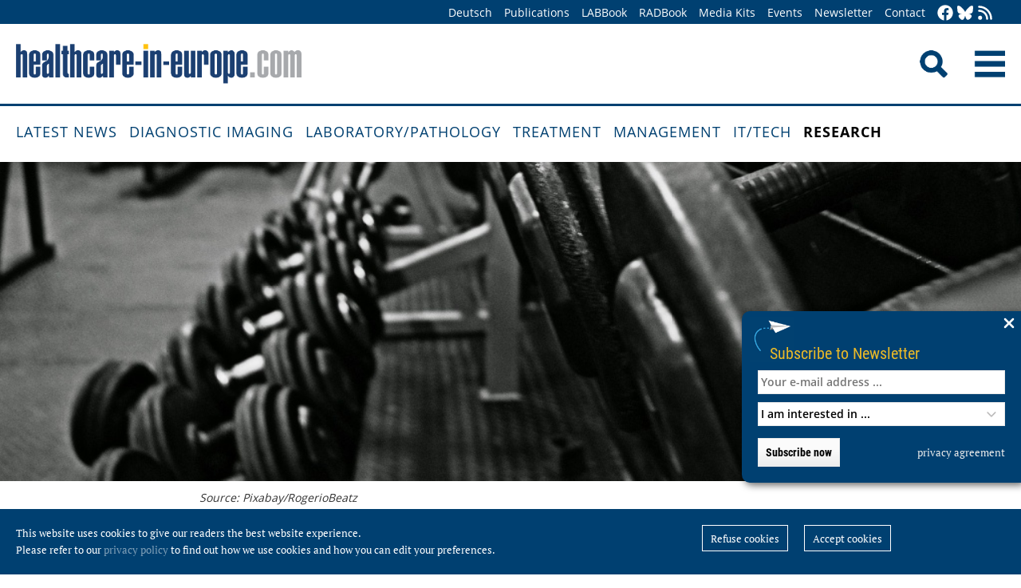

--- FILE ---
content_type: text/html; charset=utf-8
request_url: https://healthcare-in-europe.com/en/news/want-to-lose-weight-try-moving-near-a-gym.html
body_size: 9845
content:
<!DOCTYPE html>

<html lang="en">

<head>

    <meta charset="UTF-8">

    <meta name="viewport" content="width=device-width, initial-scale=1, maximum-scale=1">

    <link rel="icon" type="image/png" href="/styles/images/favicon.png" sizes="256x256">

    <link rel="shortcut icon" type="image/x-icon" href="/favicon.ico">

    <meta name="generator" content="WebJazz - swinging solutions (www.webjazz.de)">
<meta name="revisit-after" content="5">
<meta name="robots" content="index, follow">
<meta name="description" content="People living within a kilometre of physical activity facilities, such as gyms, swimming pools and playing fields, have smaller waist circumferences, lower BMI and lower body fat percentages than people who have no nearby exercise facilities, according to an observational study published in The Lancet Public Health.">
<meta name="date" content="2018-01-03">
<link href="/webjazz/lib9/styles.css.php?mod=1752140676" rel="stylesheet" type="text/css">
<script src="/webjazz/lib9/scripts.js.php?mod=1725481180" defer="defer"></script>
<script src="/scripts/scroll_track.js?mod=1561038620" defer="defer"></script>
<script src="/scripts/scrolltohome.js?mod=1530881414" defer="defer"></script>
<meta property="og:title" content="Want to lose weight? Try moving near a gym">
<meta property="og:image" content="https://healthcare-in-europe.com/media/story/19459/rect-01-exercise-86200-1920.jpg">
<meta property="og:description" content="People living within a kilometre of physical activity facilities, such as gyms, swimming pools and playing fields, have smaller waist circumferences, lower BMI and lower body fat percentages than people who have no nearby exercise facilities, according to an observational study published in The Lancet Public Health.">
<meta property="og:url" content="https://healthcare-in-europe.com/en/news/want-to-lose-weight-try-moving-near-a-gym.html">
<meta name="twitter:image" content="https://healthcare-in-europe.com/media/story/19459/rect-01-exercise-86200-1920.jpg">
<meta name="twitter:card" content="summary_large_image">
<meta name="twitter:site" content="@EuropHospital">
<meta name="twitter:title" content="Want to lose weight? Try moving near a gym">
<meta name="twitter:description" content="People living within a kilometre of physical activity facilities, such as gyms, swimming pools and playing fields, have smaller waist circumferences, lower BMI and lower body fat percentages than people who have no nearby exercise facilities, according to an observational study published in The Lancet Public Health.">


    <title>Want to lose weight? Try moving near a gym • healthcare-in-europe.com</title>

<!--

    <link href="https://assets.webjazz.de/fontawesome-pro-6/css/all.min.css" rel="stylesheet" type="text/css">

-->

</head>



<body>

    <header class="pagehead">

        <nav class="top">



            <div class="content">

                <div class="empty">

                </div>

                <ul style="margin-right: -20px;">

                    <li><a href="/de/home/">Deutsch</a></li>


                    <li><a href="/en/print/" target="_self">Publications</a></li>
<li><a href="/en/labbook/" target="_self">LABBook</a></li>
<li><a href="/en/radbook/" target="_self">RADBook</a></li>
<li><a href=" https://mgo-fachverlage.de/mediadaten/#healthcare" target="_blank">Media Kits</a></li>
<li><a href="/en/events/" target="_self">Events</a></li>
<li><a href="/en/newsletter/" target="_self">Newsletter</a></li>
<li><a href="/en/contact/" target="_self">Contact</a></li>


                    <li class="social first"><a class="social-button" href="https://facebook.com/healthcare.in.europe" title="facebook" target="_blank"><img class="icon white" src="/styles/images/icons/facebook.svg" /></a><li><li class="social"><a class="social-button" href="https://bsky.app/profile/healthcare-europe.bsky.social" title="Bluesky-Feed" target="_blank"><img class="icon white" src="/styles/images/icons/bluesky.svg" /></a><li><li class="social"><a class="social-button" href="/en/global/rss.html" title="RSS-Feed" target="_blank"><img class="icon white" src="/styles/images/icons/rss.svg" /></a></li>

                </ul>

            </div>

        </nav>

        <div class="content">

            <a id="logo" href="/en/home/">

                <img src="/styles/images/hie_logo.png" alt="healthcare-in-europe Logo"/>

            </a>

            

            <div class="searchsocial">

                <form id="searchform" class="search" action="/en/adv_search/index.html" method="get"><input id="searchfield" class="hidden" type="text" name="term" placeholder="Search for ..." value=""></form>

                <span id="toggle-input"><img src="/styles/images/search.png" alt="Search"/></span>

                

                <a id="offcanvas-menu" href="#sidr" class="mobile-menu">

                    <img id="burger" src="/styles/images/burger-2.png" alt="Menu"/>

                </a>

            </div>

        </div>



    </header>

    <nav id="nav-main" class="main  ">

        <div class="content">

            <ul>

                <li><a href="/en/home/" target="_self">Latest News</a></li>
<li><a href="/en/diagnostic-imaging/" target="_self">Diagnostic imaging</a></li>
<li><a href="/en/laboratory-pathology/" target="_self">Laboratory/pathology</a></li>
<li><a href="/en/treatment/" target="_self">Treatment</a></li>
<li><a href="/en/management/" target="_self">Management</a></li>
<li><a href="/en/it-tech/" target="_self">IT/Tech</a></li>
<li class="selected"><a href="/en/research/" target="_self">Research</a></li>


            </ul>

        </div>

    </nav>

    <main>

        <article id='story' class="single" data-id='19459'>
<section class="fullscreen"><div id="parallax-image-1591" class="parallax-window" style='height: 400px;'></div><div class="content">
<div class="source">Source: Pixabay/RogerioBeatz</div></div>
</section>
<header class="flow">
<div class="content">
<div class="text ">
<h4 class="prehead">News • Getting in shape</h4>
<h1>Want to lose weight? Try moving near a gym</h1>
<h2>People living within a kilometre of physical activity facilities, such as gyms, swimming pools and playing fields, have smaller waist circumferences, lower BMI and lower body fat percentages than people who have no nearby exercise facilities, according to an observational study published in The Lancet Public Health.</h2>
</div>
</div>
</header>
<section class="body">
<div class="content">
<p>Living further away from a fast food outlet was also weakly associated with a smaller waist and lower BMI, but the authors note that limitations to the data used may have mean this effect is underestimated. The findings suggest that increasing access to physical activity facilities, and reducing access to fast food shops in residential areas may have the potential to reduce obesity, but may be more effective for some groups of people than others. Kate Mason, lead author from the London School of Hygiene &amp; Tropical Medicine, said: &ldquo;Policy makers should consider interventions aimed at tackling unhealthy built environments. Around the world, urbanisation is recognised as a key driver of obesity, and certain features of neighbourhoods are likely to add to this, including a prevalence of fast food outlets and whether we have access to physical activity facilities. These aspects are often unequally distributed and might partly explain persistent social and geographical inequalities in obesity.&rdquo;</p></div>
</section>
<section class="fullscreen"><div id="parallax-image-1592" class="parallax-window" style='height: 400px;'></div><div class="content">
<div class="source">Source: Pixabay/12019</div></div>
</section>
<section class="body">
<div class="content">
<p>The study included used 2006 to 2010 data from UK Biobank from people aged 40-70 years old from around the UK, and included waist measurements from 401,917 people, BMI from 401,435 people, and body fat percentages from 395,640 people. It assessed whether the number of physical activity facilities near an individual&rsquo;s home and proximity to fast-food outlets were associated with a person&rsquo;s waist circumference, BMI and body fat percentage. The researchers accounted for a person&rsquo;s demographic, socioeconomic status, and local area characteristics in these associations, and also looked at whether they varied by sex or household income. Physical activity facilities included indoor and outdoor facilities for sports or leisure activities (such as gyms, swimming pools and playing fields), but not public parks, or cycling and walking paths.</p><p>On average, there was just one physical activity facility within one kilometre of people&rsquo;s homes, but a third of participants (31.2%) had no facilities within this distance. The average distance to a fast food outlet was 1.1 kilometres, and nearly a fifth of participants (18.5%) lived within 0.5 kilometres of a fast food outlet. People who had better access to physical activity facilities were less overweight than those who had access to fewer facilities &ndash; with those with at least six facilities nearby having a 1.22cm smaller waist circumference, a BMI 0.57 points lower, and a body fat percentage that was 0.81% lower, on average. This effect was stronger among women and people from higher-income backgrounds. Compared with people living fewer than 0.5 kilometres from a fast food outlet, those living at least two kilometres away had 0.26cm smaller waist circumference, and BMI and body fat percentage were also associated with proximity to a fast food outlet. However, this association was mostly among women, who were less overweight the further they lived from a fast food outlet. The authors suggest that this could be because women may spend more time in their local neighbourhood, and therefore be exposed to their local fast food outlets more than men.</p></div>
</section>
<section class="body">
<div class="content">
<div class="quote-wrapper"><blockquote class="quote"><p>The associations we observed were weaker for people from low-income households and this might be because they can’t afford to use many of these facilities</p><cite class="author">Steven Cummins</cite></blockquote></div><p>The authors also note that the association between weight and proximity to fast food outlets is relatively weak, and may be weaker than expected due to some limitations to the data, such as some fast food outlets not being included in the database, some being misclassified as restaurants rather than fast-food outlets, and not being able to take into account whether or not there were also healthy food outlets in people&rsquo;s neighbourhoods. The authors note that exposure to physical activity facilities and fast food outlets could be altered by the use of planning regulations and interventions. Kate Mason said: &ldquo;The results of our study suggest that increasing access to local physical activity facilities and, possibly, reducing access to fast food close to residential areas could reduce overweight and obesity at the population level. Designing and planning cities in a way that better facilitates healthy lifestyles may be beneficial and should be considered as part of wider obesity prevention programmes. This could be improved by restricting the number of new fast food outlets in a neighbourhood and how close they can be to people&rsquo;s homes, incentivising operators of physical activity facilities to open in residential areas with few facilities, or funding local authorities to provide such facilities.&rdquo;</p><p>Professor Steven Cummins, senior co-author from the London School of Hygiene &amp; Tropical Medicine, said: &ldquo;National and local governments need to think seriously about &lsquo;designing in&rsquo; health as cities grow in order to improve health and reduce health inequalities. It would also be important to make sure new physical activity facilities are affordable, especially when they are located in lower-income areas. The associations we observed were weaker for people from low-income households and this might be because they can&rsquo;t afford to use many of these facilities.&rdquo;</p><p>The authors also note that the relationship between weight and proximity to these facilities is observational so cannot prove cause and effect. This relationship may also be bidirectional, for example, owners may choose to set up fast food outlets in areas of high demand where people are already unhealthy, or an outlet being set up in an area may result in people becoming less healthy. In addition, the study only looked at home neighbourhood so does not take into account other food and exercise facilities they may be exposed to via their workplace or commuting route.</p><p><br /></p><p><strong>Source:</strong> London School of Hygiene &amp; Tropical Medicine</p></div>
</section>
<section class="body">
<div class="content">
<p>03.01.2018</p></div>
</section>
<section class="body"><div class="content"><span class="keyword-title">More on the subject:</span><ul class="keyword-list"><li><a href='/en/tag/105-obesity/index.html'>obesity (142)</a></li>
<li><a href='/en/tag/92-research/index.html'>research (3468)</a></li>
<li><a href='/en/tag/315-studies/index.html'>studies (1069)</a></li>
</ul></div></section><section class="body"><div class="content"><form class="request" method="get" action="/en/request/form.html"><input type="hidden" name="id" value="19459" /><button type="submit" class="information_request"><img class="icon white" src="/styles/images/icons/circle-info.svg"/>&nbsp;&nbsp;Contact …</button><a class="information_request" href="/en/home/"><img class="icon white" src="/styles/images/icons/bullhorn.svg"/>&nbsp;&nbsp;Read all latest stories</a></form></div></section><section><div class="content"><ul class="wj-share-buttons"><li class='wj-share-facebook'><a target='_blank' title='Share on facebook' href='https://facebook.com/sharer/sharer.php?u=https%3A%2F%2Fhealthcare-in-europe.com%2Fen%2Fnews%2Fwant-to-lose-weight-try-moving-near-a-gym.html'><svg xmlns="http://www.w3.org/2000/svg" viewBox="0 0 264 512"><path d="M76.7 512V283H0v-91h76.7v-71.7C76.7 42.4 124.3 0 193.8 0c33.3 0 61.9 2.5 70.2 3.6V85h-48.2c-37.8 0-45.1 18-45.1 44.3V192H256l-11.7 91h-73.6v229"></path></svg></a></li><li class='wj-share-twitter'><a target='_blank' title='Share on twitter' href='https://twitter.com/intent/tweet/?text=&amp;url=https%3A%2F%2Fhealthcare-in-europe.com%2Fen%2Fnews%2Fwant-to-lose-weight-try-moving-near-a-gym.html'><svg xmlns="http://www.w3.org/2000/svg" viewBox="0 0 512 512"><!--! Font Awesome Pro 6.4.2 by @fontawesome - https://fontawesome.com License - https://fontawesome.com/license (Commercial License) Copyright 2023 Fonticons, Inc. --><path d="M389.2 48h70.6L305.6 224.2 487 464H345L233.7 318.6 106.5 464H35.8L200.7 275.5 26.8 48H172.4L272.9 180.9 389.2 48zM364.4 421.8h39.1L151.1 88h-42L364.4 421.8z"/></svg></a></li><li class='wj-share-linkedin'><a target='_blank' title='Share on Linked-in' href='https://www.linkedin.com/shareArticle?mini=true&amp;url=https%3A%2F%2Fhealthcare-in-europe.com%2Fen%2Fnews%2Fwant-to-lose-weight-try-moving-near-a-gym.html&amp;title=&amp;summary=&amp;source='><svg xmlns="http://www.w3.org/2000/svg" viewBox="0 0 448 512"><path d="M100.3 480H7.4V180.9h92.9V480zM53.8 140.1C24.1 140.1 0 115.5 0 85.8 0 56.1 24.1 32 53.8 32c29.7 0 53.8 24.1 53.8 53.8 0 29.7-24.1 54.3-53.8 54.3zM448 480h-92.7V334.4c0-34.7-.7-79.2-48.3-79.2-48.3 0-55.7 37.7-55.7 76.7V480h-92.8V180.9h89.1v40.8h1.3c12.4-23.5 42.7-48.3 87.9-48.3 94 0 111.3 61.9 111.3 142.3V480z"></path></svg></a></li><li class='wj-share-whatsapp'><a target='_blank' title='Share on WhatsApp' href='whatsapp://send?text=%20https%3A%2F%2Fhealthcare-in-europe.com%2Fen%2Fnews%2Fwant-to-lose-weight-try-moving-near-a-gym.html'><svg xmlns="http://www.w3.org/2000/svg" viewBox="0 0 448 512"><path d="M380.9 97.1C339 55.1 283.2 32 223.9 32c-122.4 0-222 99.6-222 222 0 39.1 10.2 77.3 29.6 111L0 480l117.7-30.9c32.4 17.7 68.9 27 106.1 27h.1c122.3 0 224.1-99.6 224.1-222 0-59.3-25.2-115-67.1-157zm-157 341.6c-33.2 0-65.7-8.9-94-25.7l-6.7-4-69.8 18.3L72 359.2l-4.4-7c-18.5-29.4-28.2-63.3-28.2-98.2 0-101.7 82.8-184.5 184.6-184.5 49.3 0 95.6 19.2 130.4 54.1 34.8 34.9 56.2 81.2 56.1 130.5 0 101.8-84.9 184.6-186.6 184.6zm101.2-138.2c-5.5-2.8-32.8-16.2-37.9-18-5.1-1.9-8.8-2.8-12.5 2.8-3.7 5.6-14.3 18-17.6 21.8-3.2 3.7-6.5 4.2-12 1.4-32.6-16.3-54-29.1-75.5-66-5.7-9.8 5.7-9.1 16.3-30.3 1.8-3.7.9-6.9-.5-9.7-1.4-2.8-12.5-30.1-17.1-41.2-4.5-10.8-9.1-9.3-12.5-9.5-3.2-.2-6.9-.2-10.6-.2-3.7 0-9.7 1.4-14.8 6.9-5.1 5.6-19.4 19-19.4 46.3 0 27.3 19.9 53.7 22.6 57.4 2.8 3.7 39.1 59.7 94.8 83.8 35.2 15.2 49 16.5 66.6 13.9 10.7-1.6 32.8-13.4 37.4-26.4 4.6-13 4.6-24.1 3.2-26.4-1.3-2.5-5-3.9-10.5-6.6z"></path></svg></a></li><li class='wj-share-telegram'><a target='_blank' title='Share on Telegram' href='https://telegram.me/share/url?text=&amp;url=https%3A%2F%2Fhealthcare-in-europe.com%2Fen%2Fnews%2Fwant-to-lose-weight-try-moving-near-a-gym.html'><svg xmlns="http://www.w3.org/2000/svg" viewBox="0 0 448 512"><path d="M446.7 98.6l-67.6 318.8c-5.1 22.5-18.4 28.1-37.3 17.5l-103-75.9-49.7 47.8c-5.5 5.5-10.1 10.1-20.7 10.1l7.4-104.9 190.9-172.5c8.3-7.4-1.8-11.5-12.9-4.1L117.8 284 16.2 252.2c-22.1-6.9-22.5-22.1 4.6-32.7L418.2 66.4c18.4-6.9 34.5 4.1 28.5 32.2z"></path></svg></a></li><li class='wj-share-mail'><a target='_blank' title='Share via e-mail' href='mailto:?body=%0A%0Ahttps%3A%2F%2Fhealthcare-in-europe.com%2Fen%2Fnews%2Fwant-to-lose-weight-try-moving-near-a-gym.html'><svg xmlns="http://www.w3.org/2000/svg" viewBox="0 0 512 512"><path d="M502.3 190.8c3.9-3.1 9.7-.2 9.7 4.7V400c0 26.5-21.5 48-48 48H48c-26.5 0-48-21.5-48-48V195.6c0-5 5.7-7.8 9.7-4.7 22.4 17.4 52.1 39.5 154.1 113.6 21.1 15.4 56.7 47.8 92.2 47.6 35.7.3 72-32.8 92.3-47.6 102-74.1 131.6-96.3 154-113.7zM256 320c23.2.4 56.6-29.2 73.4-41.4 132.7-96.3 142.8-104.7 173.4-128.7 5.8-4.5 9.2-11.5 9.2-18.9v-19c0-26.5-21.5-48-48-48H48C21.5 64 0 85.5 0 112v19c0 7.4 3.4 14.3 9.2 18.9 30.6 23.9 40.7 32.4 173.4 128.7 16.8 12.2 50.2 41.8 73.4 41.4z"></path></svg></a></li></ul></div></section></article>
<section class="divider">
<div class="content">
<h2>Related articles</h2>
</div>
</section>
<section>
<div class="content"><div class="grid"><div class="teaser teaser-default teaser-26"><div class="box-top"><a href="/en/news/obesity-ovarian-cancer-deadly.html" title="Why obesity makes ovarian cancer more deadly"><figure class="background-image"><img src="/media/story/28506/rect-01-ovarian-cancer-obesity.jpg" alt="Photo" srcset="/media/story/28506/rect-01-ovarian-cancer-obesity.jpg 1x, /media/story/28506/rect-01-ovarian-cancer-obesity_@2x.jpg 2x"></figure></a><div class="text"><h4 class="prehead">News • Women's health</h4><h3><a href="/en/news/obesity-ovarian-cancer-deadly.html" title="Why obesity makes ovarian cancer more deadly">Why obesity makes ovarian cancer more deadly</a></h3><p>A new study led by researchers from the University of Notre Dame links a high body mass index (BMI) to alterations in the structure and environment of cancerous tumors.</p></div></div><div class="footer"><ul><li><a href="/en/tag/207-cancer/index.html">#cancer</a></li><li><a href="/en/tag/234-gynaecology/index.html">#gynaecology</a></li><li><a href="/en/tag/105-obesity/index.html">#obesity</a></li><li><a href="/en/tag/175-pathology/index.html">#pathology</a></li><li><a href="/en/tag/92-research/index.html">#research</a></li><li><a href="/en/tag/315-studies/index.html">#studies</a></li><li><a href="/en/tag/35-women-s-health/index.html">#women's health</a></li></ul></div></div><div class="teaser teaser-default teaser-26"><div class="box-top"><a href="/en/news/obesity-paradox-exist-new-research-myth.html" title="Does the ‘obesity paradox’ exist? New research debunks myth"><figure class="background-image"><img src="/media/story/28030/rect-01-adobestock-313397034.jpg" alt="Photo" srcset="/media/story/28030/rect-01-adobestock-313397034.jpg 1x, /media/story/28030/rect-01-adobestock-313397034_@2x.jpg 2x"></figure></a><div class="text"><h4 class="prehead">News • Cardiology study</h4><h3><a href="/en/news/obesity-paradox-exist-new-research-myth.html" title="Does the ‘obesity paradox’ exist? New research debunks myth">Does the ‘obesity paradox’ exist? New research debunks myth</a></h3><p>New research has debunked the idea of an “obesity paradox”, whereby overweight or obese patients with heart failure are less likely to end up in hospital or die than people of normal weight.</p></div></div><div class="footer"><ul><li><a href="/en/tag/342-cardiology/index.html">#cardiology</a></li><li><a href="/en/tag/52-emergency-medicine/index.html">#emergency medicine</a></li><li><a href="/en/tag/105-obesity/index.html">#obesity</a></li><li><a href="/en/tag/92-research/index.html">#research</a></li><li><a href="/en/tag/315-studies/index.html">#studies</a></li></ul></div></div><div class="teaser teaser-default teaser-26"><div class="box-top"><a href="/en/news/more-burger-joints-more-heart-attacks.html" title="More burger joints, more heart attacks"><figure class="background-image"><img src="/media/story/22008/rect-01-sander-dalhuisen-na6xhnq2od8-unsplash.jpg" alt="Photo" srcset="/media/story/22008/rect-01-sander-dalhuisen-na6xhnq2od8-unsplash.jpg 1x, /media/story/22008/rect-01-sander-dalhuisen-na6xhnq2od8-unsplash_@2x.jpg 2x"></figure></a><div class="text"><h4 class="prehead">News • Fast Food study</h4><h3><a href="/en/news/more-burger-joints-more-heart-attacks.html" title="More burger joints, more heart attacks">More burger joints, more heart attacks</a></h3><p>Areas with a higher number of fast food restaurants have more heart attacks, according to research presented at the 67th Annual Scientific Meeting of the Cardiac Society of Australia and New Zealand…</p></div></div><div class="footer"><ul><li><a href="/en/tag/342-cardiology/index.html">#cardiology</a></li><li><a href="/en/tag/26-cardiovascular-diseases/index.html">#cardiovascular diseases</a></li><li><a href="/en/tag/248-heart-attack/index.html">#heart attack</a></li><li><a href="/en/tag/105-obesity/index.html">#obesity</a></li><li><a href="/en/tag/92-research/index.html">#research</a></li><li><a href="/en/tag/315-studies/index.html">#studies</a></li></ul></div></div></div>
</div>
</section>
<section class="divider">
<div class="content">
<h2>Related products</h2>
</div>
</section>
<div class="content"><div class="grid"><div class="product"><div class="box-top"><a href="/en/labbook/dna/831-low-dna-binding-micro-tubes.html"><img src="/media/product/831/image-01-sarstedt-lowdnabindingmicrotubes.jpg" alt="Low DNA Binding Micro Tubes" srcset="/media/product/831/image-01-sarstedt-lowdnabindingmicrotubes.jpg 1x, /media/product/831/image-01-sarstedt-lowdnabindingmicrotubes_@2x.jpg 2x"></a><div class="text"><h4 class="prehead">Research Use Only</h4><h3><a href="/en/labbook/dna/831-low-dna-binding-micro-tubes.html">Sarstedt · Low DNA Binding Micro Tubes</a></h3><a class="manufacturer-link" href="/en/manufacturer/sarstedt-ag-co-kg.html">SARSTEDT AG &amp; CO. KG</a></div></div></div><div class="product"><div class="box-top"><a href="/en/labbook/dna/2013-maxwell-csc-48-instrument.html"><img src="/media/product/2013/image-01-promega-maxwell-csc48.jpg" alt="Maxwell CSC 48 Instrument" srcset="/media/product/2013/image-01-promega-maxwell-csc48.jpg 1x, /media/product/2013/image-01-promega-maxwell-csc48_@2x.jpg 2x"></a><div class="text"><h4 class="prehead">Extraction</h4><h3><a href="/en/labbook/dna/2013-maxwell-csc-48-instrument.html">Promega · Maxwell CSC 48 Instrument</a></h3><a class="manufacturer-link" href="/en/manufacturer/promega-gmbh.html">Promega GmbH</a></div></div></div><div class="product"><div class="box-top"><a href="/en/labbook/chemistry-immunochemistry/264-shimadzu-clam-2040-cl-ivd-clam-2040-ruo.html"><img src="/media/product/264/image-02-shimadzu-clam-2040-cl-clam-2040-2024.jpg" alt="Shimadzu – CLAM-2040 CL (IVD)/ CLAM-2040 (RUO)" srcset="/media/product/264/image-02-shimadzu-clam-2040-cl-clam-2040-2024.jpg 1x, /media/product/264/image-02-shimadzu-clam-2040-cl-clam-2040-2024_@2x.jpg 2x"></a><div class="text"><h4 class="prehead">Mass Spectrometry</h4><h3><a href="/en/labbook/chemistry-immunochemistry/264-shimadzu-clam-2040-cl-ivd-clam-2040-ruo.html">Shimadzu – CLAM-2040 CL (IVD)/ CLAM-2040 (RUO)</a></h3><a class="manufacturer-link" href="/en/manufacturer/shimadzu-europa-gmbh.html">Shimadzu Europa GmbH</a></div></div></div><div class="product"><div class="box-top"><a href="/en/labbook/chemistry-immunochemistry/2391-shimadzu-lcms-8060nx-cl-ivd-lcms-8060-nx-ruo.html"><img src="/media/product/2391/image-01-shimadzu-lcms-8060nx.jpg" alt="Shimadzu – LCMS-8060NX CL (IVD) / LCMS-8060 NX (RUO)" srcset="/media/product/2391/image-01-shimadzu-lcms-8060nx.jpg 1x, /media/product/2391/image-01-shimadzu-lcms-8060nx_@2x.jpg 2x"></a><div class="text"><h4 class="prehead">Mass Spectrometry</h4><h3><a href="/en/labbook/chemistry-immunochemistry/2391-shimadzu-lcms-8060nx-cl-ivd-lcms-8060-nx-ruo.html">Shimadzu – LCMS-8060NX CL (IVD) / LCMS-8060 NX (RUO)</a></h3><a class="manufacturer-link" href="/en/manufacturer/shimadzu-europa-gmbh.html">Shimadzu Europa GmbH</a></div></div></div><div class="product"><div class="box-top"><a href="/en/labbook/chemistry-immunochemistry/2662-shimadzu-maldimini-1.html"><img src="/media/product/2662/image-01-shimadzu-maldimini-1.jpg" alt="Shimadzu – MALDImini-1" srcset="/media/product/2662/image-01-shimadzu-maldimini-1.jpg 1x, /media/product/2662/image-01-shimadzu-maldimini-1_@2x.jpg 2x"></a><div class="text"><h4 class="prehead">Research Use Only</h4><h3><a href="/en/labbook/chemistry-immunochemistry/2662-shimadzu-maldimini-1.html">Shimadzu – MALDImini-1</a></h3><a class="manufacturer-link" href="/en/manufacturer/shimadzu-europa-gmbh.html">Shimadzu Europa GmbH</a></div></div></div><div class="product"><div class="box-top"><a href="/en/radbook/it-systems/2706-teamplay-images.html"><img src="/media/product/2706/image-01-images.jpg" alt="teamplay Images" srcset="/media/product/2706/image-01-images.jpg 1x, /media/product/2706/image-01-images_@2x.jpg 2x"></a><div class="text"><h4 class="prehead">Portal Solutions</h4><h3><a href="/en/radbook/it-systems/2706-teamplay-images.html">Siemens Healthineers · teamplay Images</a></h3><a class="manufacturer-link" href="/en/manufacturer/siemens-healthineers-ag.html">Siemens Healthineers AG</a></div></div></div><div class="product"></div><div class="product"></div><div class="product"></div><div class="product"></div><div class="product"></div><div class="product"></div></div>
</div>


        

    </main>

    <footer>

        <div class="content"><ul><li><h3>Categories</h3></li><li><a href="/en/diagnostic-imaging">Diagnostic imaging</a></li>
<li><a href="/en/laboratory-pathology">Laboratory/pathology</a></li>
<li><a href="/en/treatment">Treatment</a></li>
<li><a href="/en/management">Management</a></li>
<li><a href="/en/it-tech">IT/Tech</a></li>
<li><a href="/en/research">Research</a></li>
</ul><ul class="mobile"><li><h3>More Offers</h3></li><li><a href="/en/tag/560-collections/index.html">Collections</a></li>
<li><a href="/en/radbook">RADBook</a></li>
<li><a href="/en/labbook">LABBook</a></li>
<li><a href="/en/manufacturers/">Manufacturer-Index</a></li></ul><ul class="mobile"><li><h3>Get in Touch</h3></li><li><a href="https://facebook.com/healthcare.in.europe" target="_blank">Facebook</a></li><li><a href="https://twitter.com/EuropHospital" target="_blank">Twitter</a></li><li><a href="https://bsky.app/profile/healthcare-europe.bsky.social" title="Bluesky-Feed" target="_blank">Bluesky</a><li><li><a href="https://de.linkedin.com/showcase/healthcare-in-europe" target="_blank">LinkedIn</a></li><li><a href="/en/global/rss.html" target="_blank">RSS-Feed</a></li></ul><ul class="mobile"><li><h3>General</h3></li><li><a href="https://mgo-fachverlage.de/mediadaten/" target="_blank">Media Kits</a></li><li><a href="/en/newsletter/">Newsletter</a></li><li><a href="/en/contact/">Contact</a></li><li><a target='_blank' href="https://mgo-fachverlage.de/nachhaltigkeits-menschenrechtsstandards/">Nachhaltigkeits- und Menschenrechtsstandards</a></li><li><a target='_blank' href="https://erzk6r8xwtq.exactdn.com/wp-content/uploads/2024/02/Social_Governance_Kodex_2024.pdf">Social Governance Codex</a></li><li><a href="/en/global/privacy.html">Privacy policy</a></li><li><a href="/en/global/imprint.html">Imprint</a></li></ul></div>

    </footer>

    <div class="star-wrapper" id="star-wrapper" data-lang="en"><div class="star-wrapper-bg" id="star-wrapper-bg" style="background: url('/media/scroll_to/2/en-01-scroll-aug23-en.jpg') no-repeat top center / cover;"></div><div class="star-wrapper-text" id="star-wrapper-text" style='display: none;'>To Homepage?</div><svg xmlns="http://www.w3.org/2000/svg" viewBox="0 0 250 250" id="star-svg" style='display: none;'>
                    <path class="st0" id="star-path"  fill="#FFFFFF" fill-opacity="0.7" stroke="#004071" stroke-width="4" id="star-path" d="M125,200c-41.4,0-75-33.6-75-75c0-41.4,33.6-75,75-75s75,33.6,75,75C200,166.4,166.4,200,125,200"/>
                    </svg></div>

   <div class="toTop"><a href="#top"><img class="icon white" src="/styles/images/icons/arrow-up.svg" /></a><div class="background"></div></div>

    <div class="newsletter-subscribe-box open"><div class="newsletter-button"><a href='#'>Subscribe to Newsletter</a></div><a class="newsletter-subscribe-box-close" href="#" data-lang="en"><img class="icon white" src="/styles/images/icons/xmark.svg"/></a><div class="newsletter-subscribe-box-form"><form class="newsletter" method="get" action="/en/newsletter/register.html" enctype="multipart/form-data"><input id="email" type="email" class="field" name="email" placeholder="Your e-mail address ..." value="" /><br /><select id="faculties" name="faculty"><option value="99">I am interested in ...</option>
<option value="00" disabled="disabled">-------------------------</option>
<option value="99">All topics</option>
<option value="52">Surgery</option>
<option value="70">Health IT</option>
<option value="71">Oncology</option>
<option value="73">Research</option>
<option value="72">Cardiology</option>
<option value="62">Neurology</option>
<option value="61">Laboratory</option>
<option value="67">Pathology</option>
<option value="69">Radiology</option>
<option value="60">Ultrasound</option>
</select><div id='newsletter-subscribe-response-message'></div><input type="hidden" id="captcha" name="captcha" value="" />
<script>
window.addEventListener('DOMContentLoaded', function() {

        (function($) {

            $("#captcha").attr("value", "$2y$10$c8z9zPmLVCVWokTPagnHCOJG6kspyZZB3u.z32SC/dzf4uhQCH8vu");

        })(jQuery);

    });
</script>
<button data-lang="en" id="newsletter-overlay-submit" type="submit" class="submit send">Subscribe now</button>
<a href="https://healthcare-in-europe.com/en/global/privacy.html" target="_blank" class="privacy" title="privacy agreement">privacy agreement</a>
</form></div></div>

    <div id="sidr">

        <form action="/en/adv_search/" method="post">

            <div class="search-icon"></div><input type="search" name="term" />

        </form>

        <ul>

            <li><a href="/en/home/">Home</a></li>

            <li><a href="/de/home/">Deutsch</a></li>


        </ul>

        <ul>

            <li><a href="/en/home/" target="_self">Latest News</a></li>
<li><a href="/en/diagnostic-imaging/" target="_self">Diagnostic imaging</a></li>
<li><a href="/en/laboratory-pathology/" target="_self">Laboratory/pathology</a></li>
<li><a href="/en/treatment/" target="_self">Treatment</a></li>
<li><a href="/en/management/" target="_self">Management</a></li>
<li><a href="/en/it-tech/" target="_self">IT/Tech</a></li>
<li class="selected"><a href="/en/research/" target="_self">Research</a></li>


        </ul>

        <ul>

            <li><a href="/en/tag/560-collections/index.html" target="_self">Collections</a></li>
<li><a href="/en/manufacturers/index.html" target="_self">Manufacturer-Index</a></li>


            <li><a href="/en/print/" target="_self">Publications</a></li>
<li><a href="/en/labbook/" target="_self">LABBook</a></li>
<li><a href="/en/radbook/" target="_self">RADBook</a></li>
<li><a href=" https://mgo-fachverlage.de/mediadaten/#healthcare" target="_blank">Media Kits</a></li>
<li><a href="/en/events/" target="_self">Events</a></li>
<li><a href="/en/newsletter/" target="_self">Newsletter</a></li>
<li><a href="/en/contact/" target="_self">Contact</a></li>


        </ul>

    </div>

    <div id="sidr-body-overlay"></div>

    <script>
function track_impressions () {
var impressions = {};
var clicks = {};
var views = {};
impressions.story = [];
impressions.story.push('28506');
impressions.story.push('28030');
impressions.story.push('22008');
impressions.product = [];
impressions.product.push('831');
impressions.product.push('2013');
impressions.product.push('264');
impressions.product.push('2391');
impressions.product.push('2662');
impressions.product.push('2706');
clicks.story = [];
clicks.story.push('19459');
var data = {impressions: impressions, clicks: clicks, views: views};
$.post({
url: '/en/track/',
data: data,
success: function(data) {console.log(data);},
});
}
</script>


    

    <div id="cookie-message">
<p>This website uses cookies to give our readers the best website experience. <br />Please refer to our <a href='/en/global/privacy.html'>privacy policy</a> to find out how we use cookies and how you can edit your preferences.</p><div class="button-wrapper"><a href='' class='cookies-denied'>Refuse cookies</a><a href='' class='cookies-accepted'>Accept cookies</a></div></div>

    

    <script>var _paq = window._paq || [];
_paq.push(["setDoNotTrack", true]);
_paq.push(["setVisitorCookieTimeout", 0]);
_paq.push(["setReferralCookieTimeout", 0]);
_paq.push(["setSessionCookieTimeout", 0]);
_paq.push(["trackPageView"]);
_paq.push(["enableLinkTracking"]);
(function() {
var u="https://stats.webjazz.de/piwik/";
_paq.push(["setTrackerUrl", u + "matomo.php"]);
_paq.push(["setSiteId", "77"]);
var d=document, g=d.createElement('script'), s=d.getElementsByTagName('script')[0];
g.type='text/javascript'; g.async=true; g.defer=true; g.src=u+'matomo.js'; s.parentNode.insertBefore(g,s);
})();
</script>
<script>
function wj_init_deferred () {
$('div#parallax-image-1591').parallax({imageSrc: '/media/story_section_image/1591/fullscreen-01-gym-1040985-1920.jpg'});
$('div#parallax-image-1592').parallax({imageSrc: '/media/story_section_image/1592/fullscreen-01-exercise-86200-1920.jpg'});
track_impressions();
}
</script>




</body>



</html>